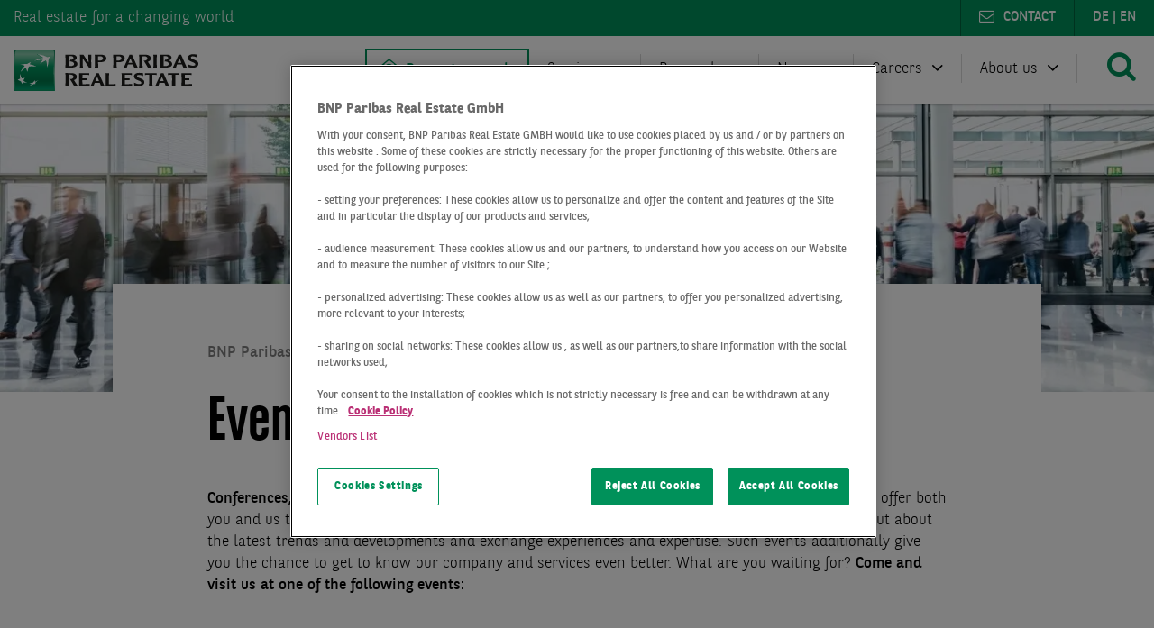

--- FILE ---
content_type: text/html; charset=UTF-8
request_url: https://www.realestate.bnpparibas.de/en/events
body_size: 12261
content:
<!DOCTYPE html>
<html lang="en" dir="ltr" prefix="og: https://ogp.me/ns#">
  <head><meta charset="utf-8" />
<noscript><style>form.antibot * :not(.antibot-message) { display: none !important; }</style>
</noscript><meta name="description" content="Conferences, trade fairs and real estate forums offer both us and our clients the opportunity to meet new contacts, strengthen existing business relationships and exchange experiences and expertise." />
<link rel="canonical" href="https://www.realestate.bnpparibas.de/en/events" />
<meta name="robots" content="index, follow" />
<link rel="image_src" href="https://www.realestate.bnpparibas.de/sites/default/files/2019-11/bnppre-events_0.jpg" />
<meta name="referrer" content="no-referrer" />
<meta property="og:site_name" content="BNP Paribas Real Estate" />
<meta property="og:type" content="website" />
<meta property="og:url" content="https://www.realestate.bnpparibas.de/en/events" />
<meta property="og:title" content="Events" />
<meta property="og:description" content="Conferences, trade fairs and real estate forums offer both us and our clients the opportunity to meet new contacts, strengthen existing business relationships and exchange experiences and expertise." />
<meta property="og:image" content="https://www.realestate.bnpparibas.de/sites/default/files/styles/facebook/public/2019-11/bnppre-events_0.jpg?h=c512197e&amp;itok=JW9AXiia" />
<meta property="og:image:type" content="image/jpeg" />
<meta property="og:image:width" content="1200" />
<meta property="og:image:height" content="630" />
<meta property="og:updated_time" content="2023-10-11T16:34:44+0200" />
<meta name="twitter:card" content="summary_large_image" />
<meta name="twitter:description" content="Conferences, trade fairs and real estate forums offer both us and our clients the opportunity to meet new contacts, strengthen existing business relationships and exchange experiences and expertise." />
<meta name="twitter:image" content="https://www.realestate.bnpparibas.de/sites/default/files/styles/twitter/public/2019-11/bnppre-events_0.jpg?h=c512197e&amp;itok=GxQGnTiy" />
<meta name="google-site-verification" content="CrdKlvSGYaj1zLCZXVCUnQN6kGFPZ5-YJbQvj_qzuyg" />
<meta name="MobileOptimized" content="width" />
<meta name="HandheldFriendly" content="true" />
<meta name="viewport" content="width=device-width, initial-scale=1.0" />
<script type="application/ld+json">{
    "@context": "https://schema.org",
    "@graph": [
        {
            "@type": "WebPage",
            "breadcrumb": {
                "@type": "BreadcrumbList",
                "itemListElement": [
                    {
                        "@type": "ListItem",
                        "position": 1,
                        "name": "BNP Paribas Real Estate",
                        "item": "https://www.realestate.bnpparibas.de/en"
                    },
                    {
                        "@type": "ListItem",
                        "position": 2,
                        "name": "Events",
                        "item": "https://www.realestate.bnpparibas.de/en/events"
                    }
                ]
            }
        }
    ]
}</script>
<link rel="icon" href="/themes/custom/bnp_theme/favicon.ico" type="image/vnd.microsoft.icon" />
<link rel="alternate" hreflang="en" href="https://www.realestate.bnpparibas.de/en/events" />
<link rel="alternate" hreflang="de" href="https://www.realestate.bnpparibas.de/events" />
<link rel="stylesheet preload" href="/themes/custom/bnp_theme/fonts/bnpp-sans/bnpp-sans-light.eot" as="font" crossorigin />
<link rel="stylesheet preload" href="/themes/custom/bnp_theme/fonts/bnpp-sans/bnpp-sans-light.ttf" as="font" crossorigin />
<link rel="stylesheet preload" href="/themes/custom/bnp_theme/fonts/bnpp-sans/bnpp-sans-light-italic.eot" as="font" crossorigin />
<link rel="stylesheet preload" href="/themes/custom/bnp_theme/fonts/bnpp-sans/bnpp-sans-light-italic.ttf" as="font" crossorigin />
<link rel="stylesheet preload" href="/themes/custom/bnp_theme/fonts/bnpp-sans/bnpp-sans.eot" as="font" crossorigin />
<link rel="stylesheet preload" href="/themes/custom/bnp_theme/fonts/bnpp-sans/bnpp-sans.ttf" as="font" crossorigin />
<link rel="stylesheet preload" href="/themes/custom/bnp_theme/fonts/bnpp-sans/bnpp-sans-italic.eot" as="font" crossorigin />
<link rel="stylesheet preload" href="/themes/custom/bnp_theme/fonts/bnpp-sans/bnpp-sans-italic.ttf" as="font" crossorigin />
<link rel="stylesheet preload" href="/themes/custom/bnp_theme/fonts/bnpp-sans/bnpp-sans-bold.eot" as="font" crossorigin />
<link rel="stylesheet preload" href="/themes/custom/bnp_theme/fonts/bnpp-sans/bnpp-sans-bold.ttf" as="font" crossorigin />
<link rel="stylesheet preload" href="/themes/custom/bnp_theme/fonts/bnpp-sans/bnpp-sans-bold-italic.eot" as="font" crossorigin />
<link rel="stylesheet preload" href="/themes/custom/bnp_theme/fonts/bnpp-sans/bnpp-sans-bold-italic.ttf" as="font" crossorigin />
<link rel="stylesheet preload" href="/themes/custom/bnp_theme/fonts/bnpp-sans/bnpp-sans-extrabold.eot" as="font" crossorigin />
<link rel="stylesheet preload" href="/themes/custom/bnp_theme/fonts/bnpp-sans/bnpp-sans-extrabold.ttf" as="font" crossorigin />
<link rel="stylesheet preload" href="/themes/custom/bnp_theme/fonts/bnpp-sans/bnpp-sans-extrabold-italic.eot" as="font" crossorigin />
<link rel="stylesheet preload" href="/themes/custom/bnp_theme/fonts/bnpp-sans/bnpp-sans-extrabold-italic.ttf" as="font" crossorigin />
<link rel="stylesheet preload" href="/themes/custom/bnp_theme/fonts/bnpp-sans-condensed/BNPPSansCondensed-Light.eot" as="font" crossorigin />
<link rel="stylesheet preload" href="/themes/custom/bnp_theme/fonts/bnpp-sans-condensed/BNPPSansCondensed-Light.ttf" as="font" crossorigin />
<link rel="stylesheet preload" href="/themes/custom/bnp_theme/fonts/bnpp-sans-condensed/BNPPSansCondensed-Regular.eot" as="font" crossorigin />
<link rel="stylesheet preload" href="/themes/custom/bnp_theme/fonts/bnpp-sans-condensed/BNPPSansCondensed-Regular.ttf" as="font" crossorigin />
<link rel="stylesheet preload" href="/themes/custom/bnp_theme/fonts/bnpp-sans-condensed/BNPPSansCondensed-Bold.eot" as="font" crossorigin />
<link rel="stylesheet preload" href="/themes/custom/bnp_theme/fonts/bnpp-sans-condensed/BNPPSansCondensed-Bold.ttf" as="font" crossorigin />
<link rel="stylesheet preload" href="/themes/custom/bnp_theme/fonts/bnpp-sans-condensed/BNPPSansCondensed-ExtraBold.eot" as="font" crossorigin />
<link rel="stylesheet preload" href="/themes/custom/bnp_theme/fonts/bnpp-sans-condensed/BNPPSansCondensed-ExtraBold.ttf" as="font" crossorigin />

    <title>Events | BNP Paribas Real Estate</title>
    <link rel="stylesheet" media="all" href="/sites/default/files/css/css_NobuYyVA1fDuYB9ZTMmt2uoHOz_mfdd-1yi2PvkJKnE.css?delta=0&amp;language=en&amp;theme=bnp_theme&amp;include=eJxFjksOwyAQQy8E4UiVKROgHT5iICU9fdMqUTd-8ltYll06JWMhpGyutx4okfFcLFhL3zlmr2j2g0_j2qjg5azqXhpdDg9MVdHgG2qQS__NMnIdlqMEcsoy3rvhAved3yK9xPxyScUNPq8kn7pplMpGGsyakf2AJ9Ey1jXODwsgSUk" />
<link rel="stylesheet" media="all" href="/sites/default/files/css/css_YQSYmQffbO6M8JnoW_EU6t4XB1wPYoEbOy4DsbylC4w.css?delta=1&amp;language=en&amp;theme=bnp_theme&amp;include=eJxFjksOwyAQQy8E4UiVKROgHT5iICU9fdMqUTd-8ltYll06JWMhpGyutx4okfFcLFhL3zlmr2j2g0_j2qjg5azqXhpdDg9MVdHgG2qQS__NMnIdlqMEcsoy3rvhAved3yK9xPxyScUNPq8kn7pplMpGGsyakf2AJ9Ey1jXODwsgSUk" />
<link rel="stylesheet" media="print" href="/sites/default/files/css/css_AZcdFXft4TlEN6tQVZudB8OmDsBepBQVso1HzE2EqrA.css?delta=2&amp;language=en&amp;theme=bnp_theme&amp;include=eJxFjksOwyAQQy8E4UiVKROgHT5iICU9fdMqUTd-8ltYll06JWMhpGyutx4okfFcLFhL3zlmr2j2g0_j2qjg5azqXhpdDg9MVdHgG2qQS__NMnIdlqMEcsoy3rvhAved3yK9xPxyScUNPq8kn7pplMpGGsyakf2AJ9Ey1jXODwsgSUk" />

    <script type="application/json" data-drupal-selector="drupal-settings-json">{"path":{"baseUrl":"\/","pathPrefix":"en\/","currentPath":"node\/79","currentPathIsAdmin":false,"isFront":false,"currentLanguage":"en"},"pluralDelimiter":"\u0003","suppressDeprecationErrors":true,"gtm":{"tagId":null,"settings":{"data_layer":"dataLayer","include_environment":false},"tagIds":["GTM-TNPBTZ2"]},"gtag":{"tagId":"","consentMode":false,"otherIds":[],"events":[],"additionalConfigInfo":[]},"ajaxPageState":{"libraries":"[base64]","theme":"bnp_theme","theme_token":null},"ajaxTrustedUrl":{"\/en\/search":true},"theme_breakpoints":"[{\u0022name\u0022:\u0022phone\u0022,\u0022mediaQuery\u0022:\u0022all and (min-width: 0px) and (max-width: 599px)\u0022,\u0022multipliers\u0022:[\u00221x\u0022]},{\u0022name\u0022:\u0022tabletportrait\u0022,\u0022mediaQuery\u0022:\u0022all and (min-width: 600px) and (max-width: 899px)\u0022,\u0022multipliers\u0022:[\u00221x\u0022]},{\u0022name\u0022:\u0022tabletlandscape\u0022,\u0022mediaQuery\u0022:\u0022all and (min-width: 900px) and (max-width: 1199px)\u0022,\u0022multipliers\u0022:[\u00221x\u0022]},{\u0022name\u0022:\u0022desktop\u0022,\u0022mediaQuery\u0022:\u0022all and (min-width: 1200px) and (max-width: 1599px)\u0022,\u0022multipliers\u0022:[\u00221x\u0022]},{\u0022name\u0022:\u0022desktopwide\u0022,\u0022mediaQuery\u0022:\u0022all and (min-width: 1600px)\u0022,\u0022multipliers\u0022:[\u00221x\u0022]}]","data":{"extlink":{"extTarget":true,"extTargetAppendNewWindowLabel":"(opens in a new window)","extTargetNoOverride":false,"extNofollow":false,"extNoreferrer":false,"extFollowNoOverride":false,"extClass":"0","extLabel":"(link is external)","extImgClass":false,"extSubdomains":false,"extExclude":"","extInclude":"","extCssExclude":"","extCssInclude":"","extCssExplicit":"","extAlert":false,"extAlertText":"This link will take you to an external web site. We are not responsible for their content.","extHideIcons":false,"mailtoClass":"0","telClass":"","mailtoLabel":"(link sends email)","telLabel":"(link is a phone number)","extUseFontAwesome":false,"extIconPlacement":"append","extFaLinkClasses":"fa fa-external-link","extFaMailtoClasses":"fa fa-envelope-o","extAdditionalLinkClasses":"","extAdditionalMailtoClasses":"","extAdditionalTelClasses":"","extFaTelClasses":"fa fa-phone","whitelistedDomains":null,"extExcludeNoreferrer":""}},"blazy":{"loadInvisible":false,"offset":300,"saveViewportOffsetDelay":50,"validateDelay":null,"loader":true,"unblazy":false,"visibleClass":false},"blazyIo":{"disconnect":false,"rootMargin":"0px","threshold":[0,0.25,0.5,0.75,1]},"views":{"ajax_path":"\/en\/views\/ajax","ajaxViews":{"views_dom_id:d324cdb254a020b9efc59918fdaabac4bfe2250d47424b4459d98bd32466c0f3":{"view_name":"events","view_display_id":"teaser_list","view_args":"24","view_path":"\/node\/79","view_base_path":null,"view_dom_id":"d324cdb254a020b9efc59918fdaabac4bfe2250d47424b4459d98bd32466c0f3","pager_element":3}}},"bnp_tracking":{"form":{"transaction_id":"form-ru_0bQHOlDTVfV1nSjZnA40CIEVPJBJbyvbWOGueYJQ"},"variables":{"work":"Prod","site_language":"en","error_code":null,"page_template":"landing_page"}},"user":{"uid":0,"permissionsHash":"0896442396dfa663ed575d1d2c99f9a4f7a8d44167c6d3b989fb4e18a7af1e6e"}}</script>
<script src="/sites/default/files/js/js_xJO20qfOr7PKx77-oR1ieNWFK0lt4Z7IZbQRULkfcCk.js?scope=header&amp;delta=0&amp;language=en&amp;theme=bnp_theme&amp;include=[base64]"></script>
<script src="/modules/contrib/google_tag/js/gtm.js?t8raii"></script>
<script src="/modules/contrib/google_tag/js/gtag.js?t8raii"></script>
<script src="/sites/default/files/js/js__DQNolgy6sd2NYAhARijB485MWR8vAJd7DHw1UGWuzE.js?scope=header&amp;delta=3&amp;language=en&amp;theme=bnp_theme&amp;include=[base64]"></script>

  </head>
  <body>
                    <noscript><iframe src="https://www.googletagmanager.com/ns.html?id=GTM-TNPBTZ2"
                  height="0" width="0" style="display:none;visibility:hidden"></iframe></noscript>

      <div class="dialog-off-canvas-main-canvas" data-off-canvas-main-canvas>
    <div class="page  "data-site-to-top-wrapper>
  <div class="page__status-messages">  <div>
    <div data-drupal-messages-fallback class="hidden"></div>

  </div>
</div><div class="page__local-tasks"></div><div class="page__wrapper">
    <div class="page__header">
  
  
  
  
  
  <header class="header">
  <div class="header__meta-header"><div class="meta-header">
  <div class="meta-header__grid u-grid-row">
    <span class="meta-header__item meta-header__item--welcome">Real estate <span class='claim-spacer'></span>for a changing world</span>
    <span class="meta-header__item meta-header__item--language">    <a href="/events" hreflang="de">de</a> | <a href="/en/events" hreflang="en">en</a>
  </span>
    <span class="meta-header__item meta-header__item--contact"><a href="/en/contact">Contact</a></span></div>
</div>
</div><div class="header__menu-header"><nav class="menu-header">
  <div class="menu-header__grid u-grid-row">
    <div class="menu-header__logo"><div class="branding  "><div class="branding__logo">
        <a href="/en" title="BNP Paribas Real Estate" rel="home" class="site-logo">
      <img src="/themes/custom/bnp_theme/logo.svg" alt="BNP Paribas Real Estate" width="205" height="46" />
    </a>
      </div></div></div>
    <div class="menu-header__menu"><div class="menu-header__menu-item-main"><a href="https://www.bnppre.de/gewerbeimmobilien/" class="property-search">Property search</a></div><div class="menu-header__menu-item-main menu-header__menu-item-main--expandable"><span>Services</span>
<div class="menu-header__menu-item-expand"><div class="submenu-block">
  <div class="submenu-block__heading"><a href="/en/services">Our services</a><div class="submenu-block__heading-trigger"></div>
  </div><ul class="submenu-block__items"><li><a href="/en/services/transaction">Transaction</a></li><li><a href="/en/services/property-management">Property Management</a></li><li><a href="/en/services/consulting-valuation">Consulting &amp; Valuation</a></li><li><a href="https://www.realestate.bnpparibas.de/en/services#property-development">Property Development</a></li><li><a href="/en/services/esg-sustainability">ESG &amp; sustainability</a></li></ul></div>
<div class="submenu-block">
  <div class="submenu-block__heading"><a href="/en/services/property-types">Property types</a><div class="submenu-block__heading-trigger"></div>
  </div><ul class="submenu-block__items"><li><a href="/en/services/office">Offices</a></li><li><a href="/en/services/logistics">Logistics</a></li><li><a href="/en/services/retail">Retail</a></li><li><a href="/en/services/hotel">Hotel</a></li><li><a href="/en/services/healthcare">Health Care</a></li><li><a href="/en/services/residential">Residential</a></li></ul></div>
<div class="submenu-block">
  <div class="submenu-block__heading"><span>Your plans</span><div class="submenu-block__heading-trigger"></div>
  </div>    <ul class="submenu-block__items submenu-block__items--left"><li><a href="/en/services/buying">Buying</a></li><li><a href="/en/services/rental">Rental</a></li><li><a href="/en/services/selling">Selling</a></li><li><a href="/en/services/letting">Letting</a></li><li><a href="/en/services/investment">Investment</a></li></ul>
    <ul class="submenu-block__items submenu-block__items--right"><li><a href="/en/services/consultancy">Consultancy</a></li><li><a href="/en/services/valuation">Valuation</a></li><li><a href="/en/services/management">Management</a></li><li><a href="/en/services/planning-and-design">Planning and designing premises</a></li></ul></div>
<div class="menu-header__menu-item-expand-back">Back</div>
            </div></div><div class="menu-header__menu-item-main menu-header__menu-item-main--expandable"><span>Research</span>
<div class="menu-header__menu-item-expand"><div class="submenu-block">
  <div class="submenu-block__heading"><a href="/en/market-reports-overview">Market reports</a><div class="submenu-block__heading-trigger"></div>
  </div>    <ul class="submenu-block__items submenu-block__items--left"><li><a href="/en/market-reports/logistics-market">Logistics market</a></li><li><a href="/en/market-reports/office-market">Office market</a></li><li><a href="/en/market-reports/investment-market">Investment market</a></li><li><a href="/en/market-reports/retail-market">Retail market</a></li><li><a href="/en/market-reports/residential-market">Residential market</a></li><li><a href="/en/market-reports/office-investment-market">Office investment market</a></li></ul>
    <ul class="submenu-block__items submenu-block__items--right"><li><a href="/en/market-reports/logistics-investment-market">Logistics investment market</a></li><li><a href="/en/market-reports/retail-investment-market">Retail investment market</a></li><li><a href="/en/market-reports/hotel-investment-market">Hotel investment market</a></li><li><a href="/en/market-reports/healthcare-investment-market">Healthcare investment market</a></li><li><a href="/en/market-reports/green-building-investment-market">Green building investment</a></li></ul></div>
<div class="submenu-block">
  <div class="submenu-block__heading"><a href="/en/market-reports-overview#reports-by-cities">Market reports by city</a><div class="submenu-block__heading-trigger"></div>
  </div>    <ul class="submenu-block__items submenu-block__items--left"><li><a href="/en/market-reports">All cities</a></li><li><a href="/en/market-reports/real-estate-market-berlin">Berlin</a></li><li><a href="/en/market-reports/real-estate-market-cologne">Cologne</a></li><li><a href="/en/market-reports/real-estate-market-duesseldorf">Düsseldorf</a></li><li><a href="/en/market-reports/real-estate-market-essen">Essen</a></li><li><a href="/en/market-reports/real-estate-market-frankfurt">Frankfurt</a></li></ul>
    <ul class="submenu-block__items submenu-block__items--right"><li><a href="/en/market-reports/real-estate-market-hamburg">Hamburg</a></li><li><a href="/en/market-reports/real-estate-market-leipzig">Leipzig</a></li><li><a href="/en/market-reports/real-estate-market-munich">Munich</a></li><li><a href="/en/market-reports/real-estate-market-stuttgart">Stuttgart</a></li><li><a href="/en/market-reports/real-estate-market-germany">Germany</a></li></ul></div>
<div class="submenu-block">
  <div class="submenu-block__heading"><a href="/en/digital-market-overview">Digital market overview</a><div class="submenu-block__heading-trigger"></div>
  </div><ul class="submenu-block__items"><li><a href="/en/bnppre-dashboards">Dashboards</a></li><li><a href="/en/digital-office-market">Digital office market maps</a></li></ul></div>
<div class="menu-header__menu-item-expand-back">Back</div>
            </div></div><div class="menu-header__menu-item-main menu-header__menu-item-main--expandable"><span>News</span>
<div class="menu-header__menu-item-expand"><div class="submenu-block">
  <div class="submenu-block__heading"><a href="/en/press">Press</a><div class="submenu-block__heading-trigger"></div>
  </div><ul class="submenu-block__items"><li><a href="/en/press">Press contact</a></li></ul></div>
<div class="menu-header__menu-item-expand-back">Back</div>
            </div></div><div class="menu-header__menu-item-main menu-header__menu-item-main--expandable"><span>Careers</span>
<div class="menu-header__menu-item-expand"><div class="submenu-block">
  <div class="submenu-block__heading"><a href="/en/careers">BNPPRE as employer</a><div class="submenu-block__heading-trigger"></div>
  </div><ul class="submenu-block__items"><li><a href="/en/careers">Working at BNPPRE</a></li><li><a href="/en/careers#job-offers">Job offers</a></li><li><a href="/en/careers/join-us">Career opportunities</a></li><li><a href="/en/careers/jobs">Fields of business</a></li></ul></div>
<div class="menu-header__menu-item-expand-back">Back</div>
            </div></div><div class="menu-header__menu-item-main menu-header__menu-item-main--expandable"><span>About us</span>
<div class="menu-header__menu-item-expand"><div class="submenu-block">
  <div class="submenu-block__heading"><a href="/en/about-us">Company</a><div class="submenu-block__heading-trigger"></div>
  </div>    <ul class="submenu-block__items submenu-block__items--left"><li><a href="/en/about-us">About us</a></li><li><a href="/en/experts">Our experts</a></li><li><a href="/en/events">Events</a></li><li><a href="/en/about-us/corporate-social-responsibility">Corporate Social Responsibility</a></li></ul>
    <ul class="submenu-block__items submenu-block__items--right"><li><a href="/en/about-us/networks-and-partnerships">Networks and partnerships</a></li><li><a href="/en/brochures-publications">Brochures &amp; publications</a></li><li><a href="/en/about-us/bnp-paribas">BNP Paribas Group</a></li></ul></div>
<div class="submenu-block">
  <div class="submenu-block__heading"><a href="/en/locations">Locations</a><div class="submenu-block__heading-trigger"></div>
  </div>    <ul class="submenu-block__items submenu-block__items--left"><li><a href="/en/locations/berlin">Berlin</a></li><li><a href="/en/locations/cologne">Cologne</a></li><li><a href="/en/locations/dresden">Dresden</a></li><li><a href="/en/locations/duesseldorf">Düsseldorf</a></li><li><a href="/en/locations/essen">Essen</a></li><li><a href="/en/locations/frankfurt">Frankfurt</a></li></ul>
    <ul class="submenu-block__items submenu-block__items--right"><li><a href="/en/locations/hamburg">Hamburg</a></li><li><a href="/en/locations/hannover">Hannover</a></li><li><a href="/en/locations/leipzig">Leipzig</a></li><li><a href="/en/locations/munich">Munich</a></li><li><a href="/en/locations/stuttgart">Stuttgart</a></li></ul></div>
<div class="menu-header__menu-item-expand-back">Back</div>
            </div></div></div>
    <div class="menu-header__search">
      <span class="bnpp-icons bnpp-icons--search search-button"></span>
      <div class="menu-header__search-expand"><div class="search-area  "><div class="views-exposed-form" data-drupal-selector="views-exposed-form-search-page-1" id="block-search-block">
  
    
      <form action="/en/search" method="get" id="views-exposed-form-search-page-1" accept-charset="UTF-8">
  <div class="js-form-item form-item js-form-type-textfield form-item-search-words js-form-item-search-words">
      <label for="edit-search-words">Volltextsuche</label>
        <input placeholder="What are you looking for?" data-drupal-selector="edit-search-words" type="text" id="edit-search-words" name="search_words" value="" size="30" maxlength="128" class="form-text" />

        </div>
<div data-drupal-selector="edit-actions" class="form-actions js-form-wrapper form-wrapper" id="edit-actions"><input data-drupal-selector="edit-submit-search" type="submit" id="edit-submit-search" value="" class="button js-form-submit form-submit" />
</div>


</form>

  </div>
<span class="bnpp-icons bnpp-icons--close search-area__close-button"></span>
</div>
</div>
    </div>
    <div class="menu-header__mobile-menu">
      <span class="bnpp-icons bnpp-icons--navicon mobile-menu-button"></span>
    </div>
  </div>
</nav>
</div></header>
</div><main class="page__content">
        <a id="main-content" tabindex="-1"></a>  <div>
    
<article class="content content--wide content--overlap-header ">
  <div class="content__header"><header class="content-header content-header--wide u-grid-row "><div class="content-header__image">
            <div>      <picture>
                  <source srcset="/sites/default/files/styles/header_desktop_wide/public/2019-11/bnppre-events_0.jpg.webp?h=c512197e&amp;itok=mdeqwuXI 1x" media="all and (min-width: 1600px)" type="image/webp" width="1920" height="480"/>
              <source srcset="/sites/default/files/styles/header_desktop/public/2019-11/bnppre-events_0.jpg.webp?h=c512197e&amp;itok=WhwMToFH 1x" media="all and (min-width: 1200px) and (max-width: 1599px)" type="image/webp" width="1600" height="400"/>
              <source srcset="/sites/default/files/styles/header_tablet_landscape/public/2019-11/bnppre-events_0.jpg.webp?h=c512197e&amp;itok=9ZGN7w77 1x" media="all and (min-width: 900px) and (max-width: 1199px)" type="image/webp" width="1200" height="300"/>
              <source srcset="/sites/default/files/styles/header_tablet_portrait/public/2019-11/bnppre-events_0.jpg.webp?h=c512197e&amp;itok=zW9GJOlV 1x" media="all and (min-width: 600px) and (max-width: 899px)" type="image/webp" width="900" height="225"/>
              <source srcset="/sites/default/files/styles/header_phone/public/2019-11/bnppre-events_0.jpg.webp?h=c512197e&amp;itok=cth1rg-x 1x" media="all and (min-width: 0px) and (max-width: 599px)" type="image/webp" width="600" height="250"/>
              <source srcset="/sites/default/files/styles/header_desktop_wide/public/2019-11/bnppre-events_0.jpg?h=c512197e&amp;itok=mdeqwuXI 1x" media="all and (min-width: 1600px)" type="image/jpeg" width="1920" height="480"/>
              <source srcset="/sites/default/files/styles/header_desktop/public/2019-11/bnppre-events_0.jpg?h=c512197e&amp;itok=WhwMToFH 1x" media="all and (min-width: 1200px) and (max-width: 1599px)" type="image/jpeg" width="1600" height="400"/>
              <source srcset="/sites/default/files/styles/header_tablet_landscape/public/2019-11/bnppre-events_0.jpg?h=c512197e&amp;itok=9ZGN7w77 1x" media="all and (min-width: 900px) and (max-width: 1199px)" type="image/jpeg" width="1200" height="300"/>
              <source srcset="/sites/default/files/styles/header_tablet_portrait/public/2019-11/bnppre-events_0.jpg?h=c512197e&amp;itok=zW9GJOlV 1x" media="all and (min-width: 600px) and (max-width: 899px)" type="image/jpeg" width="900" height="225"/>
              <source srcset="/sites/default/files/styles/header_phone/public/2019-11/bnppre-events_0.jpg?h=c512197e&amp;itok=cth1rg-x 1x" media="all and (min-width: 0px) and (max-width: 599px)" type="image/jpeg" width="600" height="250"/>
                  <img loading="eager" src="/sites/default/files/styles/header_phone/public/2019-11/bnppre-events_0.jpg?h=c512197e&amp;itok=cth1rg-x" width="600" height="250" alt="Events" />

  </picture>


</div>
      </div><div class="content-header__decoration"></div></header>
</div>  <div class="content__columns u-grid-row">
    <div class="content__breadcrumb"><nav class="breadcrumb  "role="navigation" aria-labelledby="system-breadcrumb">
  <ol class="breadcrumb__item-wrapper"><li class="breadcrumb__item"><a href="/en">BNP Paribas Real Estate</a></li><li class="breadcrumb__item">Events</li></ol>
</nav>
</div>    <div class="content__content" itemprop="articleBody"><h1 class="headline headline--title headline--alignment headline--left headline--bottom-space ">
<span>Events</span>

  </h1>

            <div class="content-item  ">
  <div class="content-item__body"><div class="text  ">
            <div><p><strong>Conferences, trade fairs and real estate forums</strong> play an integral role in our business activities. They offer both you and us the opportunity to meet new contacts, strengthen existing business relationships, find out about the latest trends and developments and exchange experiences and expertise. Such events additionally give you the chance to get to know our company and services even better. What are you waiting for? <strong>Come and visit us at one of the following events:</strong></p></div>
      </div>
</div></div>

          <div class="content-item  ">
  <div class="content-item__body"><div class="teaser-list teaser-list--2-2-1 "><div class="teaser-list__items"><div class="teaser-list__item"><a class="teaser teaser--large " href="https://www.heuer-dialog.de/veranstaltungen/11677/immobilien-dialog-frankfurt"><div class="teaser__image">        <div data-b-token="b-de724767f53" class="media media--blazy media--image media--responsive is-b-loading">  <picture>
                  <source srcset="about:blank" media="all and (min-width: 1600px)" type="image/webp" width="750" height="362" data-srcset="/sites/default/files/styles/teaser_large/public/2019-11/bnppre-events-konferenz.png.webp?h=a3a18b6d&amp;itok=z6a2BNmh 1x"/>
              <source srcset="about:blank" media="all and (min-width: 1200px) and (max-width: 1599px)" type="image/webp" width="750" height="362" data-srcset="/sites/default/files/styles/teaser_large/public/2019-11/bnppre-events-konferenz.png.webp?h=a3a18b6d&amp;itok=z6a2BNmh 1x"/>
              <source srcset="about:blank" media="all and (min-width: 900px) and (max-width: 1199px)" type="image/webp" width="400" height="250" data-srcset="/sites/default/files/styles/teaser/public/2019-11/bnppre-events-konferenz.png.webp?h=a3a18b6d&amp;itok=jGSXGzu5 1x"/>
              <source srcset="about:blank" media="all and (min-width: 600px) and (max-width: 899px)" type="image/webp" width="750" height="362" data-srcset="/sites/default/files/styles/teaser_large/public/2019-11/bnppre-events-konferenz.png.webp?h=a3a18b6d&amp;itok=z6a2BNmh 1x"/>
              <source srcset="about:blank" media="all and (min-width: 0px) and (max-width: 599px)" type="image/webp" width="750" height="362" data-srcset="/sites/default/files/styles/teaser_large/public/2019-11/bnppre-events-konferenz.png.webp?h=a3a18b6d&amp;itok=z6a2BNmh 1x"/>
              <source srcset="about:blank" media="all and (min-width: 1600px)" type="image/png" width="750" height="362" data-srcset="/sites/default/files/styles/teaser_large/public/2019-11/bnppre-events-konferenz.png?h=a3a18b6d&amp;itok=z6a2BNmh 1x"/>
              <source srcset="about:blank" media="all and (min-width: 1200px) and (max-width: 1599px)" type="image/png" width="750" height="362" data-srcset="/sites/default/files/styles/teaser_large/public/2019-11/bnppre-events-konferenz.png?h=a3a18b6d&amp;itok=z6a2BNmh 1x"/>
              <source srcset="about:blank" media="all and (min-width: 900px) and (max-width: 1199px)" type="image/png" width="400" height="250" data-srcset="/sites/default/files/styles/teaser/public/2019-11/bnppre-events-konferenz.png?h=a3a18b6d&amp;itok=jGSXGzu5 1x"/>
              <source srcset="about:blank" media="all and (min-width: 600px) and (max-width: 899px)" type="image/png" width="750" height="362" data-srcset="/sites/default/files/styles/teaser_large/public/2019-11/bnppre-events-konferenz.png?h=a3a18b6d&amp;itok=z6a2BNmh 1x"/>
              <source srcset="about:blank" media="all and (min-width: 0px) and (max-width: 599px)" type="image/png" width="750" height="362" data-srcset="/sites/default/files/styles/teaser_large/public/2019-11/bnppre-events-konferenz.png?h=a3a18b6d&amp;itok=z6a2BNmh 1x"/>
                  <img decoding="async" class="media__element b-lazy b-responsive" loading="lazy" data-src="/sites/default/files/2019-11/bnppre-events-konferenz.png" src="data:image/svg+xml;charset=utf-8,%3Csvg%20xmlns%3D&#039;http%3A%2F%2Fwww.w3.org%2F2000%2Fsvg&#039;%20viewBox%3D&#039;0%200%201%201&#039;%2F%3E" width="400" height="250" alt="Konferenz" />

  </picture>
        </div>
  


</div><div class="teaser__content"><div class="teaser__date">  <time datetime="2026-01-27T23:00:00Z">01/28/2026</time>
 - <time datetime="2026-01-29T22:59:59Z">01/29/2026</time>

</div><div class="teaser__title">
<span>Heuer Immobilien-Dialog Frankfurt</span>
</div><div class="teaser__location">
            <div>Frankfurt am Main</div>
      </div><div class="teaser__text">
            <div>  <p>At the Immobilien-Dialog Frankfurt am Main, leading experts from across the city come together to discuss the key drivers shaping the local real estate market. The focus lies on the asset classes Residential, Office and Data Centers.</p>


</div>
      </div></div>
</a>
</div></div>
  </div></div></div>

          <div class="content-item  ">
  <div class="content-item__body"><div class="text  ">
            <div><h2>Your contact</h2></div>
      </div>
</div></div>

          <div class="content-item  ">
  <div class="content-item__body">
            <div class="teaser teaser--person-horizontal " lang="de"><div class="teaser__image">
            <div><div>
  
        <div data-b-token="b-75cb417d9c5" class="media media--blazy media--image media--responsive is-b-loading">  <picture>
                  <source srcset="about:blank" media="all and (min-width: 1600px)" type="image/webp" width="600" height="600" data-srcset="/sites/default/files/styles/image_scale_crop_600/public/2022-11/bnppre-pia-ewald.jpg.webp?h=286dbf66&amp;itok=KGtgr2ov 1x"/>
              <source srcset="about:blank" media="all and (min-width: 1200px) and (max-width: 1599px)" type="image/webp" width="600" height="600" data-srcset="/sites/default/files/styles/image_scale_crop_600/public/2022-11/bnppre-pia-ewald.jpg.webp?h=286dbf66&amp;itok=KGtgr2ov 1x"/>
              <source srcset="about:blank" media="all and (min-width: 900px) and (max-width: 1199px)" type="image/webp" width="600" height="600" data-srcset="/sites/default/files/styles/image_scale_crop_600/public/2022-11/bnppre-pia-ewald.jpg.webp?h=286dbf66&amp;itok=KGtgr2ov 1x"/>
              <source srcset="about:blank" media="all and (min-width: 600px) and (max-width: 899px)" type="image/webp" width="600" height="600" data-srcset="/sites/default/files/styles/image_scale_crop_600/public/2022-11/bnppre-pia-ewald.jpg.webp?h=286dbf66&amp;itok=KGtgr2ov 1x"/>
              <source srcset="about:blank" media="all and (min-width: 0px) and (max-width: 599px)" type="image/webp" width="600" height="600" data-srcset="/sites/default/files/styles/image_scale_crop_600/public/2022-11/bnppre-pia-ewald.jpg.webp?h=286dbf66&amp;itok=KGtgr2ov 1x"/>
              <source srcset="about:blank" media="all and (min-width: 1600px)" type="image/jpeg" width="600" height="600" data-srcset="/sites/default/files/styles/image_scale_crop_600/public/2022-11/bnppre-pia-ewald.jpg?h=286dbf66&amp;itok=KGtgr2ov 1x"/>
              <source srcset="about:blank" media="all and (min-width: 1200px) and (max-width: 1599px)" type="image/jpeg" width="600" height="600" data-srcset="/sites/default/files/styles/image_scale_crop_600/public/2022-11/bnppre-pia-ewald.jpg?h=286dbf66&amp;itok=KGtgr2ov 1x"/>
              <source srcset="about:blank" media="all and (min-width: 900px) and (max-width: 1199px)" type="image/jpeg" width="600" height="600" data-srcset="/sites/default/files/styles/image_scale_crop_600/public/2022-11/bnppre-pia-ewald.jpg?h=286dbf66&amp;itok=KGtgr2ov 1x"/>
              <source srcset="about:blank" media="all and (min-width: 600px) and (max-width: 899px)" type="image/jpeg" width="600" height="600" data-srcset="/sites/default/files/styles/image_scale_crop_600/public/2022-11/bnppre-pia-ewald.jpg?h=286dbf66&amp;itok=KGtgr2ov 1x"/>
              <source srcset="about:blank" media="all and (min-width: 0px) and (max-width: 599px)" type="image/jpeg" width="600" height="600" data-srcset="/sites/default/files/styles/image_scale_crop_600/public/2022-11/bnppre-pia-ewald.jpg?h=286dbf66&amp;itok=KGtgr2ov 1x"/>
                  <img decoding="async" class="media__element b-lazy b-responsive" loading="lazy" data-src="/sites/default/files/2022-11/bnppre-pia-ewald.jpg" src="data:image/svg+xml;charset=utf-8,%3Csvg%20xmlns%3D&#039;http%3A%2F%2Fwww.w3.org%2F2000%2Fsvg&#039;%20viewBox%3D&#039;0%200%201%201&#039;%2F%3E" width="600" height="600" alt="Pia Ewald" />

  </picture>
        </div>
  

</div>
</div>
      </div><div class="teaser__content"><div class="teaser__title">
<span>Pia Ewald</span>
</div><div class="teaser__text"><div class="u-margin-b--m">
    
            <div>Head of Marketing &amp; Communications</div>
      
  </div>
  <div class="u-margin-b--m description">
    
  </div>
  <div class="u-margin-b--m">
    
  </div>
  <div class="u-margin-b--m">
    

<div class="icon-line  ">
  <div class="icon-line__icon"><div class="icon icon--bordered ">
  <span class="bnpp-icons bnpp-icons--phone"></span>
</div>
</div>
  <div class="icon-line__content-wrapper">
    <div class="icon-line__content"><a href="tel:%2B4969-29899-941">+49 69-298 99-941</a></div>
  </div>
</div>

  </div>

  <script type="application/ld+json">{"@context":"http:\/\/schema.org","@type":"Person","familyName":"Ewald","givenName":"Pia","image":"https:\/\/www.realestate.bnpparibas.de\/sites\/default\/files\/2022-11\/bnppre-pia-ewald.jpg","telephone":"+49 69-298 99-941","email":"kontakt.realestate@bnpparibas.com","jobTitle":"Head of Marketing & Communications"}</script>
</div><div class="teaser__contact-link"><a class="button button--full-width button--primary button--contact u-margin-t--l" href="/en/contact">Contact</a></div></div>
</div>

      </div></div>

      </div>

    </div>
</article>

  </div>
<div class="page__to-top" data-site-to-top><a href="#" class="to-top  ">
    <span class="to-top__icon"><div class="icon  ">
  <span class="bnpp-icons bnpp-icons--arrow-up2"></span>
</div>
</span>

    </a>
</div>
      </main><div class="page__footer"><footer class="footer  ">
  <div class="footer__content u-grid-row">
    <div class="footer__content-wrapper">
      <div class="footer__menu footer__menu--left">
        <div class="footer__menu-wrapper"><nav role="navigation" aria-labelledby="block-bnp-theme-footer-en-menu" id="block-bnp-theme-footer-en">
                
  <span class="visually-hidden" id="block-bnp-theme-footer-en-menu">EN: Footer menu (left)</span>
  

        <ul class="footer-menu  "><li class="footer-menu__item">
        <div class="footer-menu__item-title"><a href="https://www.bnppre.de/gewerbeimmobilien/bueros/">Offices to rent</a></div>                <div class="footer-menu__item-columns"><ul class="footer-menu__item-links"><li class="footer-menu__item-link"><a href="https://www.bnppre.de/gewerbeimmobilien/berlin/bueros/">Offices in Berlin</a></li><li class="footer-menu__item-link"><a href="https://www.bnppre.de/gewerbeimmobilien/nordrhein-westfalen/koeln/bueros/">Offices in Cologne</a></li><li class="footer-menu__item-link"><a href="https://www.bnppre.de/gewerbeimmobilien/nordrhein-westfalen/dortmund/bueros/">Offices in Dortmund</a></li><li class="footer-menu__item-link"><a href="https://www.bnppre.de/gewerbeimmobilien/sachsen/dresden/bueros/">Offices in Dresden</a></li><li class="footer-menu__item-link"><a href="https://www.bnppre.de/gewerbeimmobilien/nordrhein-westfalen/duesseldorf/bueros/">Offices in Düsseldorf</a></li></ul><ul class="footer-menu__item-links"><li class="footer-menu__item-link"><a href="https://www.bnppre.de/gewerbeimmobilien/nordrhein-westfalen/essen/bueros/">Offices in Essen</a></li><li class="footer-menu__item-link"><a href="https://www.bnppre.de/gewerbeimmobilien/hessen/frankfurt-am-main/bueros/">Offices in Frankfurt</a></li><li class="footer-menu__item-link"><a href="https://www.bnppre.de/gewerbeimmobilien/hamburg/bueros/">Offices in Hamburg</a></li><li class="footer-menu__item-link"><a href="https://www.bnppre.de/gewerbeimmobilien/sachsen/leipzig/bueros/">Offices in Leipzig</a></li><li class="footer-menu__item-link"><a href="https://www.bnppre.de/gewerbeimmobilien/bayern/muenchen/bueros/">Offices in Munich</a></li></ul></div></li></ul>
  </nav>
</div>
      </div>
      <div class="footer__menu footer__menu--middle">
        <div class="footer__menu-wrapper"><nav role="navigation" aria-labelledby="block-bnp-theme-footer-middle-en-menu" id="block-bnp-theme-footer-middle-en">
                
  <span class="visually-hidden" id="block-bnp-theme-footer-middle-en-menu">EN: Footer menu (middle)</span>
  

        <ul class="footer-menu  "><li class="footer-menu__item">
        <div class="footer-menu__item-title"><a href="https://www.bnppre.de/gewerbeimmobilien/produktions-lagerhallen/">Logistics properties to rent</a></div>                <div class="footer-menu__item-columns"><ul class="footer-menu__item-links"><li class="footer-menu__item-link"><a href="https://www.bnppre.de/gewerbeimmobilien/baden-wuerttemberg/produktions-lagerhallen/">Warehouses in Baden-Württemberg</a></li><li class="footer-menu__item-link"><a href="https://www.bnppre.de/gewerbeimmobilien/bayern/produktions-lagerhallen/">Warehouses in Bavaria</a></li><li class="footer-menu__item-link"><a href="https://www.bnppre.de/gewerbeimmobilien/berlin/produktions-lagerhallen/">Warehouses in Berlin</a></li><li class="footer-menu__item-link"><a href="https://www.bnppre.de/gewerbeimmobilien/brandenburg/produktions-lagerhallen/">Warehouses in Brandenburg</a></li><li class="footer-menu__item-link"><a href="https://www.bnppre.de/gewerbeimmobilien/hamburg/produktions-lagerhallen/">Warehouses in Hamburg</a></li></ul><ul class="footer-menu__item-links"><li class="footer-menu__item-link"><a href="https://www.bnppre.de/gewerbeimmobilien/hessen/produktions-lagerhallen/">Warehouses in Hesse</a></li><li class="footer-menu__item-link"><a href="https://www.bnppre.de/gewerbeimmobilien/nordrhein-westfalen/produktions-lagerhallen/">Warehouses in North Rhine-Westphalia</a></li><li class="footer-menu__item-link"><a href="https://www.bnppre.de/gewerbeimmobilien/sachsen/produktions-lagerhallen/">Warehouses in Saxony</a></li><li class="footer-menu__item-link"><a href="https://www.bnppre.de/gewerbeimmobilien/sachsen-anhalt/produktions-lagerhallen/">Warehouses in Saxony-Anhalt</a></li></ul></div></li></ul>
  </nav>
</div>
      </div>
      <div class="footer__menu footer__menu--right">
        <div class="footer__menu-wrapper"></div>
        <div class="footer__social-links"><nav role="navigation" aria-labelledby="block-bnp-theme-social-links-en-menu" id="block-bnp-theme-social-links-en">
                
  <span class="visually-hidden" id="block-bnp-theme-social-links-en-menu">EN: Social links</span>
  

        <ul data-social-links class="social-links"><li class="social-links__link social-links__link--linkedin" data-social-links-menu-item><a href="https://de.linkedin.com/company/bnp-paribas-real-estate">LinkedIn</a></li></ul>
  </nav>
</div>
        <div class="footer__newsletter-link"><a href="https://www.realestate.bnpparibas.de/newsletter">Subscribe to newsletter</a></div>
      </div>
    </div>
  </div>
  <div class="footer__postscript">
    <div class="footer__postscript-wrapper u-grid-row">
      <div class="footer__postscript-content">
        <div class="footer__branding"><div class="branding branding--footer branding--with-slogan "><div class="branding__logo">
        <a href="/en" title="BNP Paribas Real Estate" rel="home" class="site-logo">
      <img src="/themes/custom/bnp_theme/logo.svg" alt="BNP Paribas Real Estate" width="130" height="30" />
    </a>
      </div><div class="branding__slogan">Real estate for a changing world</div></div></div>
        <div class="footer__legal-menu"><nav role="navigation" aria-labelledby="block-bnp-theme-legal-en-menu" id="block-bnp-theme-legal-en">
                
  <span class="visually-hidden" id="block-bnp-theme-legal-en-menu">EN: Legal menu</span>
  

        <ul data-legal-menu class="legal-menu  "><li class="legal-menu__item" data-legal-menu-item><a href="/en/gtc" data-drupal-link-system-path="node/318">GTC</a></li><li class="legal-menu__item" data-legal-menu-item><a href="/en/picture-credits" data-drupal-link-system-path="node/520">Picture credits</a></li><li class="legal-menu__item" data-legal-menu-item><a href="/en/privacy-policy" data-drupal-link-system-path="node/332">Data protection</a></li><li class="legal-menu__item" data-legal-menu-item><a href="/en/cookie-policy" data-drupal-link-system-path="node/3184">Cookie Policy</a></li><li class="legal-menu__item" data-legal-menu-item><a href="https://secure.ethicspoint.eu/domain/media/de/gui/110837/index.html">Whistleblowing</a></li><li class="legal-menu__item" data-legal-menu-item><a href="/en/imprint" data-drupal-link-system-path="node/320">Legal information</a></li></ul>
  </nav>
</div>
      </div>
    </div>
  </div>
</footer>
</div></div>
</div>

  </div>

    
    <script src="/sites/default/files/js/js_qvZ-ggEa07AZbLE1ZqjaSyoGyJcv_N1li3WKoggSv6s.js?scope=footer&amp;delta=0&amp;language=en&amp;theme=bnp_theme&amp;include=[base64]"></script>

  </body>
</html>
